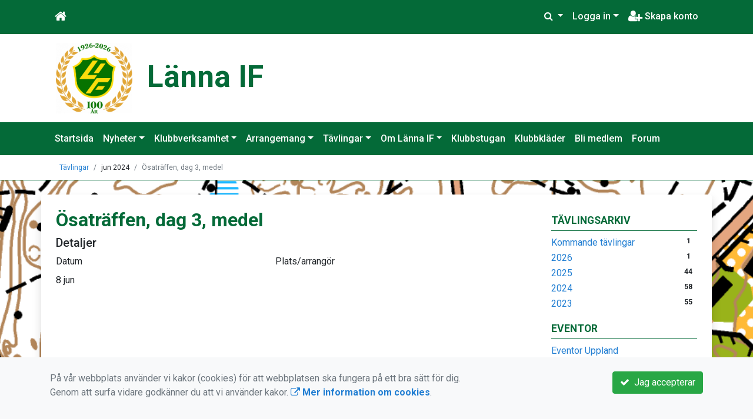

--- FILE ---
content_type: text/html; charset=UTF-8
request_url: https://www.lannaif.se/tavlingar/44557-osatraffen-dag-3-medel/
body_size: 38089
content:
<!DOCTYPE html>
<html lang="sv">
<head prefix="og: http://ogp.me/ns# fb: http://ogp.me/ns/fb# article: http://ogp.me/ns/article#">
<meta charset="UTF-8" />
<meta name="viewport" content="width=device-width, initial-scale=1.0"/>
<meta name="generator" content="WeUnite (support@weunite.club)" />
<meta name="author" content="KanslietOnline&trade;" />
<meta name="copyright" content="WeUnite AB, support@weunite.club" />
<meta name="robots" content="index,follow" />
<meta name="googlebot" content="index,follow" />
<meta name="keywords" content="Kansliet, KanslietOnline, Föreningssystem, Bokning Online, Onlinebokning, Simning, Idrott" />
<meta name="description" content="KanslietOnline™ är det kompletta föreningssystemet för idrottsföreningar och mindre organisationer." />
<title>Ösaträffen, dag 3, medel</title>

<link rel="alternate" type="application/rss+xml" title="Senaste nyheter" href="https://www.lannaif.se/nyheter/rss/">
<link rel="alternate" type="application/rss+xml" title="Senaste foruminläggen" href="https://www.lannaif.se/forum/Feed/">

<meta name="apple-mobile-web-app-title" content="Ösaträffen, dag 3, medel">
<link rel="apple-touch-icon" sizes="180x180" href="/explorer/favicon/apple-touch-icon.png?ver=15Zd8">
<link rel="apple-touch-startup-image" media="(device-width: 414px) and (device-height: 736px) and (orientation: landscape) and (-webkit-device-pixel-ratio: 3)" href="/explorer/favicon/apple-touch-startup-image-1182x2208.png?ver=15Zd8">
<link rel="apple-touch-startup-image" media="(device-width: 414px) and (device-height: 736px) and (orientation: portrait) and (-webkit-device-pixel-ratio: 3)" href="/explorer/favicon/apple-touch-startup-image-1242x2148.png?ver=15Zd8">
<link rel="apple-touch-startup-image" media="(device-width: 768px) and (device-height: 1024px) and (orientation: landscape) and (-webkit-device-pixel-ratio: 2)" href="/explorer/favicon/apple-touch-startup-image-1496x2048.png?ver=15Zd8">
<link rel="apple-touch-startup-image" media="(device-width: 768px) and (device-height: 1024px) and (orientation: portrait) and (-webkit-device-pixel-ratio: 2)" href="/explorer/favicon/apple-touch-startup-image-1536x2008.png?ver=15Zd8">
<link rel="apple-touch-startup-image" media="(device-width: 320px) and (device-height: 480px) and (-webkit-device-pixel-ratio: 1)" href="/explorer/favicon/apple-touch-startup-image-320x460.png?ver=15Zd8">
<link rel="apple-touch-startup-image" media="(device-width: 320px) and (device-height: 568px) and (-webkit-device-pixel-ratio: 2)" href="/explorer/favicon/apple-touch-startup-image-640x1096.png?ver=15Zd8">
<link rel="apple-touch-startup-image" media="(device-width: 320px) and (device-height: 480px) and (-webkit-device-pixel-ratio: 2)" href="/explorer/favicon/apple-touch-startup-image-640x920.png?ver=15Zd8">
<link rel="apple-touch-startup-image" media="(device-width: 768px) and (device-height: 1024px) and (orientation: landscape) and (-webkit-device-pixel-ratio: 1)" href="/explorer/favicon/apple-touch-startup-image-748x1024.png?ver=15Zd8">
<link rel="apple-touch-startup-image" media="(device-width: 375px) and (device-height: 667px) and (-webkit-device-pixel-ratio: 2)" href="/explorer/favicon/apple-touch-startup-image-750x1294.png?ver=15Zd8">
<link rel="apple-touch-startup-image" media="(device-width: 768px) and (device-height: 1024px) and (orientation: portrait) and (-webkit-device-pixel-ratio: 1)" href="/explorer/favicon/apple-touch-startup-image-768x1004.png?ver=15Zd8">
<link rel="icon" type="image/png" sizes="32x32" href="/explorer/favicon/favicon-32x32.png?ver=15Zd8">
<link rel="icon" type="image/png" sizes="230x230" href="/explorer/favicon/favicon-230x230.png?ver=15Zd8">
<link rel="icon" type="image/png" sizes="192x192" href="/explorer/favicon/android-chrome-192x192.png?ver=15Zd8">
<link rel="icon" type="image/png" sizes="228x228" href="/explorer/favicon/coast-228x228.png?ver=15Zd8">
<link rel="icon" type="image/png" sizes="16x16" href="/explorer/favicon/favicon-16x16.png?ver=15Zd8">
<link rel="manifest" href="/explorer/favicon/site.webmanifest?ver=15Zd8">
<link rel="mask-icon" href="/explorer/favicon/safari-pinned-tab.svg?ver=15Zd8" color="#fff">
<link rel="shortcut icon" href="/explorer/favicon/favicon.ico?ver=15Zd8">
<link rel="yandex-tableau-widget" href="/explorer/favicon/yandex-browser-manifest.json?ver=15Zd8">
<meta name="apple-mobile-web-app-capable" content="yes">
<meta name="msapplication-TileColor" content="#654321">
<meta name="msapplication-TileImage" content="/explorer/favicon/mstile-144x144.png?ver=15Zd8">
<meta name="msapplication-config" content="/explorer/favicon/browserconfig.xml?ver=15Zd8">
<meta name="theme-color" content="#4972ab">

<meta property="og:title" content="Ösaträffen, dag 3, medel" />
<meta property="og:description" content="KanslietOnline™ är det kompletta föreningssystemet för idrottsföreningar och mindre organisationer." />
<meta property="og:type" content="article" />
<meta property="article:author" content="https://www.lannaif.se/" />
<meta property="article:publisher" content="https://www.lannaif.se/" />
<meta property="og:url" content="https://www.lannaif.se/tavlingar/" />
<meta property="og:image" content="https://www.lannaif.se/skin/default/pics/OGLogo.png" />
<meta property="og:locale" content="sv_SE" />
<meta property="fb:admins" content="664706484"/>

<link rel="preconnect" href="https://fonts.googleapis.com">
<link rel="preconnect" href="https://fonts.gstatic.com" crossorigin>

<link id="jquery-css" rel="stylesheet" media="screen" href="//cdn.kanslietonline.se/jquery/jquery-ui.min.css?1.12.1">
<link id="gfonts-quicksand" href="//fonts.googleapis.com/css?family=Quicksand:400,500,700&amp;subset=latin-ext" rel="stylesheet" type="text/css" media="screen">
<link id="gfonts-roboto" href="//fonts.googleapis.com/css2?family=Roboto:wght@400;500;700&subset=latin-ext&display=swap" rel="stylesheet">

<!-- Latest compiled and minified CSS -->
<link rel="stylesheet" href="https://cdn.jsdelivr.net/npm/bootstrap@4.6.0/dist/css/bootstrap.min.css" integrity="sha384-B0vP5xmATw1+K9KRQjQERJvTumQW0nPEzvF6L/Z6nronJ3oUOFUFpCjEUQouq2+l" crossorigin="anonymous">

<link id="fontsawesome" href="//maxcdn.bootstrapcdn.com/font-awesome/4.7.0/css/font-awesome.min.css" rel="stylesheet" integrity="sha384-wvfXpqpZZVQGK6TAh5PVlGOfQNHSoD2xbE+QkPxCAFlNEevoEH3Sl0sibVcOQVnN" crossorigin="anonymous">

<style>
.site-header h1 a,
.site-header h2 {
	color: #046a38;
}
</style>

<link id="kanslietonline-corecss" rel="stylesheet" href="https://www.lannaif.se/Core-Css?V316PL0" type="text/css" media="screen" />

<link rel="stylesheet" href="https://www.lannaif.se/js/jquery/smartmenus-1.1.1/jquery.smartmenus.bootstrap-4.css?V316PL0" type="text/css" />
<link rel="stylesheet" href="https://www.lannaif.se/css/style.Competition.css?V316PL0" type="text/css" />
<link rel="stylesheet" href="https://www.lannaif.se/css/style.Notify.css?V316PL0" type="text/css" />
<link rel="stylesheet" href="https://www.lannaif.se/Widgets/AccountWidget/Css/style.Account.css?V316PL0" type="text/css" />
<link rel="stylesheet" href="https://www.lannaif.se/Widgets/Calendar/news.css?V316PL0" type="text/css" />
<link rel="stylesheet" href="https://www.lannaif.se/Widgets/Sponsor/sponsor.css?V316PL0" type="text/css" />

<!--[if IE]>
	<link rel="stylesheet" href="/css/IE/style.IE.css" type="text/css" />	
<![endif]-->
<!--[if IE 8]>
	<link rel="stylesheet" href="/css/IE/style.IE8.css" type="text/css" />	
<![endif]-->
<!--[if IE 7]>
	<link rel="stylesheet" href="/css/IE/style.IE7.css" type="text/css" />	
<![endif]-->
<!--[if lte IE 6]>
	<link rel="stylesheet" href="/css/IE/style.IE6.css" type="text/css" />
<![endif]-->

<style>
#promo-top { padding:0rem 1rem/* !important*/; }
#promo-top aside { padding:0.5rem 0rem !important; }
#main { padding:0rem 1rem/* !important*/; }
#main aside { padding:0.5rem 0rem !important; }
#sidebar-1 { padding:0rem 1rem/* !important*/; }
#sidebar-1 aside { padding:0.5rem 0rem !important; }
#sidebar-2 { padding:0rem 1rem/* !important*/; }
#sidebar-2 aside { padding:0.5rem 0rem !important; }
#promo-bottom { padding:0rem 1rem/* !important*/; }
#promo-bottom aside { padding:0.5rem 0rem !important; }
#footer-1 { padding:0rem 1rem/* !important*/; }
#footer-1 aside { padding:0.5rem 0rem !important; }
#footer-2 { padding:0rem 1rem/* !important*/; }
#footer-2 aside { padding:0.5rem 0rem !important; }
#footer-3 { padding:0rem 1rem/* !important*/; }
#footer-3 aside { padding:0.5rem 0rem !important; }
#footer-4 { padding:0rem 1rem/* !important*/; }
#footer-4 aside { padding:0.5rem 0rem !important; }

.site-background { background-color: #ffffff;  }
.header-image-wrap { padding: 15px 10px; }
.header-image-wrap .site-brand a, .header-image-wrap .site-brand small { color: #046a38; }
.nav.nav-ko-usermenu > li > a:focus, .nav > li > a:hover { color:#ffffff;background-color:#046a38}
.top-navigation .navbar.custom-style, .top-navigation-back {color:#ffffff;background-color:#046a38 !important;background-image:none;}
.top-navigation .navbar, .top-navigation-back, .crumbs-back { border-color:#046a38; }

/*.top-navigation .navbar-light .navbar-toggler { background-color: #ffffff; border-color: #ffffff; }*/

.top-navigation .navbar .navbar-brand,
.top-navigation .navbar .navbar-nav > li > a {color:#ffffff;text-shadow: none;}

.top-navigation .navbar .navbar-brand:hover,
.top-navigation .navbar .navbar-nav > li > a:hover,
.top-navigation .navbar .navbar-nav > .open > a,
.top-navigation .navbar .navbar-nav > .open > a:focus,
.top-navigation .navbar .navbar-nav > .open > a:hover{color:#046a38;background-color:#ffffff;background-image:none;text-shadow:none;box-shadow:none}

.top-navigation .navbar .open > a,
.top-navigation .navbar .open > a:focus,
.top-navigation .navbar .open > a:hover{color:#ffffff;background-color:#046a38;background-image:none}

.top-navigation .navbar .dropdown-menu > li > a:focus,
.top-navigation .navbar .dropdown-menu > li > a:hover{color:#ffffff;background-color:#046a38;background-image:none}

.top-navigation .navbar .dropdown-menu > .active > a,
.top-navigation .navbar .dropdown-menu > .active > a:focus,
.top-navigation .navbar .dropdown-menu > .active > a:hover{color:#046a38;background-color:#ffffff;background-image:none}

@media (max-width: 767px){.top-navigation .navbar .navbar-nav .open .dropdown-menu > li > a{color:#ffffff;background-color:#046a38;background-image:none;text-shadow:none;box-shadow:none}.top-navigation .navbar .navbar-nav .open .dropdown-menu > li > a:focus,.top-navigation .navbar .navbar-nav .open .dropdown-menu > li > a:hover,.top-navigation .navbar .navbar-nav .open .dropdown-menu > .active > a,.top-navigation .navbar .navbar-nav .open .dropdown-menu > .active > a:focus,.top-navigation .navbar .navbar-nav .open .dropdown-menu > .active > a:hover{color:#046a38;background-color:#ffffff;background-image:none;text-shadow:none;box-shadow:none}}
.navbar-extra {color:#ffffff}
.navbar-extra:hover,.navbar-extra:focus {color:#046a38;background-color:#ffffff}
.navbar-inverse .navbar-toggle {color:#ffffff;border-color:#ffffff;}
.navbar-inverse .navbar-toggle .icon-bar {background-color:#ffffff;}
.navbar-inverse .navbar-toggle:hover {background-color:#ffffff;}
.navbar-inverse .navbar-toggle:hover .icon-bar {background-color:#046a38;}
.default-navigation .navbar.custom-style, .default-navigation-back {color:#ffffff;background-color:#046a38 !important;background-image:none;}
.default-navigation .navbar, .default-navigation-back, .crumbs-back { border-color:#046a38; }

/*.default-navigation .navbar-light .navbar-toggler { background-color: #ffffff; border-color: #ffffff; }*/

.default-navigation .navbar .navbar-brand,
.default-navigation .navbar .navbar-nav > li > a {color:#ffffff;text-shadow: none;}

.default-navigation .navbar .navbar-brand:hover,
.default-navigation .navbar .navbar-nav > li > a:hover,
.default-navigation .navbar .navbar-nav > .open > a,
.default-navigation .navbar .navbar-nav > .open > a:focus,
.default-navigation .navbar .navbar-nav > .open > a:hover{color:#046a38;background-color:#ffffff;background-image:none;text-shadow:none;box-shadow:none}

.default-navigation .navbar .open > a,
.default-navigation .navbar .open > a:focus,
.default-navigation .navbar .open > a:hover{color:#ffffff;background-color:#046a38;background-image:none}

.default-navigation .navbar .dropdown-menu > li > a:focus,
.default-navigation .navbar .dropdown-menu > li > a:hover{color:#ffffff;background-color:#046a38;background-image:none}

.default-navigation .navbar .dropdown-menu > .active > a,
.default-navigation .navbar .dropdown-menu > .active > a:focus,
.default-navigation .navbar .dropdown-menu > .active > a:hover{color:#046a38;background-color:#ffffff;background-image:none}

@media (max-width: 767px){.default-navigation .navbar .navbar-nav .open .dropdown-menu > li > a{color:#ffffff;background-color:#046a38;background-image:none;text-shadow:none;box-shadow:none}.default-navigation .navbar .navbar-nav .open .dropdown-menu > li > a:focus,.default-navigation .navbar .navbar-nav .open .dropdown-menu > li > a:hover,.default-navigation .navbar .navbar-nav .open .dropdown-menu > .active > a,.default-navigation .navbar .navbar-nav .open .dropdown-menu > .active > a:focus,.default-navigation .navbar .navbar-nav .open .dropdown-menu > .active > a:hover{color:#046a38;background-color:#ffffff;background-image:none;text-shadow:none;box-shadow:none}}
.footer.footer-top { background-color: #046a38; color: #FFFFFF; }.footer.footer-top a { color: #FFFFFF; }
body { background: url(/skin/default/header/site-background.png) #ffffff repeat fixed 0 0 / cover; }
.main-wrapper { background-color: #ffffff !important }
</style><link rel="stylesheet" href="https://www.lannaif.se/skin/default/css/style.Skin.css?V316PL0" type="text/css" />
<style>
.mobile-nav .navbar-collapse.collapse{display:block!important}.mobile-nav .navbar-nav,.mobile-nav .navbar-nav>li{float:left!important}.mobile-nav .navbar-nav.navbar-right:last-child{margin-right:-15px!important}.mobile-nav .navbar-nav{margin:0 -15px 0 -15px}.mobile-nav .navbar-right{float:right!important}.mobile-nav .navbar-nav .open .dropdown-menu{position:absolute;top:100%;left:0;float:left;min-width:160px;background-color:#fff;background-clip:padding-box;border:1px solid rgba(0,0,0,.15);border-radius:4px;box-shadow:0 6px 12px rgba(0,0,0,.175)}.mobile-nav .navbar-nav .open .dropdown-menu>li>a{color:#333;background-color:#fff}
</style>

<script>
var ABSPATH  = "/";
var ADMPATH  = "admin/";
var __AbsUrl = "https://www.lannaif.se/";
var SKINPATH = "skin/default/";
var KO_API_URI = "https://api.kanslietonline.se";
var DEBUG = false;
var __Debug = false;

var __Self = "/tavlingar/";
var __ProxyPath = "/admin/proxy/";

var errMsg = {};
var errFld = {};
</script>
</head>

<body class="custom-font-enabled ko-tab-65">
<div id="fb-root"></div>
<script async defer crossorigin="anonymous" src="https://connect.facebook.net/sv_SE/sdk.js#xfbml=1&version=v5.0&appId="></script>


<div id="loadMsg" tabindex="-1" style="display: none;">
	<i class="text-danger fa fa-spinner fa-pulse fa-3x fa-fw"></i><br />
	Sidan håller på att ladda, vänligen vänta...</div>

<div id="loadSuccess" class="center-block text-success"><i class="fa fa-check-circle fa-6x"></i></div>
<div id="loadFailure" class="center-block text-danger"><i class="fa fa-times-circle-o fa-6x"></i></div>

<div id="KOModal" class="modal fade" tabindex="-1" role="dialog">
	<div class="modal-dialog">
		<div class="modal-content">
		  
		</div><!-- /.modal-content -->
	</div><!-- /.modal-dialog -->
</div><!-- /.modal -->

<a id="top"></a>



<!-- DEFAULT TEMPLATE -->



<div class="top-navigation">
	<!-- MOBILE TOP -->
	<nav class="navbar navbar-expand navbar-dark bg-dark d-block d-sm-none custom-style">
		<!-- Left nav -->
		<div class="collapse navbar-collapse" id="navbarNav">
			<a class="navbar-brand" rel="home" href="/" title="">
				<i class="fa fa-home"></i>
			</a>

			<ul class="navbar-nav ml-auto" data-sm-skip="true" data-sm-options="{ showOnClick: true, hideOnClick: false }">
									<li class="nav-item">
				<a class="nav-link btn-mobile-notfication" href="/Aktivitetsbokning/">
					Bokning				</a>
			</li>
												<li class="nav-item dropdown">
				<a class="nav-link dropdown-toggle" href="#" role="button" data-toggle="dropdown" aria-expanded="false">
				  Logga in				</a>
				<ul class="dropdown-menu dropdown-menu-right account py-2 px-1">
				  <li>
					<div class="">
					<div class="AccountWidget p-2">
	<form class="frmLoginWidget" method="post" action="/Ajax/ajax.Login.php">

	<div class="form-group">
		<label for="Username2_01">Personnummer</label> <a href="javascript:void(0);" onclick="$(this).closest('.form-group').find('small').toggle();" class="float-right"><i class="fa fa-question-circle"></i></a>
		<input type="text" id="Username2_01" class="form-control" value="" name="Username" placeholder="ÅÅÅÅMMDDNNNN" tabindex="3" aria-describedby="HlpPersNo2">
		<small id="HlpPersNo2" class="text-muted" style="display: none;">Personnummer med 12 siffror i formatet ÅÅÅÅMMDDNNNN.</small>
	</div>

	<div class="form-group">
		<label for="lblPasswd2">Lösenord</label>
		<input type="password" id="lblPasswd2" class="form-control Passwd" name="Password" required placeholder="Lösenord" tabindex="4" />
	</div>


	<input type="hidden" name="ReturnUrl" value="/tavlingar/" />	
	<button type="submit" class="btn btn-success btn-block" tabindex="6">
		<i class="fa fa-sign-in" aria-hidden="true"></i>&nbsp;
		Logga in
	</button>
	<a class="LnkForgotPasswd btn btn-sm btn-outline-info btn-block" tabindex="7" href="/Konto/Aterstall-losenord/" title="Glömt lösenordet?">Glömt lösenordet?</a>
	</form>
</div>						</div>
				  </li>
				 </ul>
			
<!--
				<a href="#" class="nav-link btn-mobile-login float-right" title="Logga in" style="margin-right: -15px;" data-toggle="collapse" data-target="#mobile-account">Logga in <b class="caret"></b></a>
-->
			</li>
									<li class="nav-item">
				<a href="/bli-medlem/" class="nav-link btn-mobile-new-account float-right" title="Skapa konto">Skapa konto</a>
			</li>
						</ul>
		</div>
	</nav>
	<div id="mobile-activities" class="navbar-collapse collapse bg-white p-2">
			</div>
	
	
	<!-- DESKTOP TOP -->
		<nav class="navbar navbar-expand-lg navbar-dark bg-dark d-none d-sm-block custom-style">
		<div class="container">
			<ul class="navbar-nav" data-sm-skip="true">
				<li class="nav-item">
					<a class="nav-link" rel="home" href="/" title="">
						<i class="fa fa-home fa-lg"></i>
					</a>
				</li>
			</ul>
			<button class="navbar-toggler" type="button" data-toggle="collapse" data-target="#TopNav" aria-controls="TopNav" aria-expanded="false" aria-label="Toggle navigation">
				<span class="navbar-toggler-icon"></span>
			</button>

			<div class="collapse navbar-collapse" id="TopNav">
								<ul class="navbar-nav" data-sm-skip="true">
				<li class="nav-item">
					<a class="nav-link btn-desktop-notfication" href="/Aktivitetsbokning/">
						Bokning					</a>
				</li>
				</ul>
				
								
				
				<ul class="navbar-nav ml-auto" data-sm-skip="true" data-sm-options="{ showOnClick: true, hideOnClick: false }">
				
				<li id="SearchDD" class="nav-item dropdown search-widget">
					<a href="#" class="nav-link dropdown-toggle" data-toggle="dropdown" title="Sök">
						<i class="fa fa-search" aria-hidden="true"></i>
					</a>
					<div class="dropdown-menu dropdown-menu-right account py-2 px-1">

						<form method="get" action="/Sokresultat/">
						<div class="input-group">
							<input type="text" name="q" class="form-control" placeholder="Sök nyheter, sidor, forum etc." aria-describedby="btnsearch">
							<div class="input-group-append">
								<button class="btn btn-outline-secondary" type="submit" id="btnsearch">
									<span class="sr-only">Sök</span>
									<i class="fa fa-search" aria-hidden="true"></i>
								</button>
							</div>
						</div>
						</form>					
					</div>
				</li>
								<li id="desktop-account" class="nav-item dropdown">
					<a class="nav-link dropdown-toggle" href="#" data-toggle="dropdown" title="Logga in">Logga in</a>
					<div class="dropdown-menu dropdown-menu-right account py-2 px-1">
						<div class="AccountWidget p-2">
	<form class="frmLoginWidget" method="post" action="/Ajax/ajax.Login.php">

	<div class="form-group">
		<label for="Username1_01">Personnummer</label> <a href="javascript:void(0);" onclick="$(this).closest('.form-group').find('small').toggle();" class="float-right"><i class="fa fa-question-circle"></i></a>
		<input type="text" id="Username1_01" class="form-control" value="" name="Username" placeholder="ÅÅÅÅMMDDNNNN" tabindex="3" aria-describedby="HlpPersNo1">
		<small id="HlpPersNo1" class="text-muted" style="display: none;">Personnummer med 12 siffror i formatet ÅÅÅÅMMDDNNNN.</small>
	</div>

	<div class="form-group">
		<label for="lblPasswd1">Lösenord</label>
		<input type="password" id="lblPasswd1" class="form-control Passwd" name="Password" required placeholder="Lösenord" tabindex="4" />
	</div>


	<input type="hidden" name="ReturnUrl" value="/tavlingar/" />	
	<button type="submit" class="btn btn-success btn-block" tabindex="6">
		<i class="fa fa-sign-in" aria-hidden="true"></i>&nbsp;
		Logga in
	</button>
	<a class="LnkForgotPasswd btn btn-sm btn-outline-info btn-block" tabindex="7" href="/Konto/Aterstall-losenord/" title="Glömt lösenordet?">Glömt lösenordet?</a>
	</form>
</div>						</div>
				</li>
								<li class="nav-item">
					<a class="nav-link" href="/bli-medlem/" title="Skapa konto">
						<i class="fa fa-user-plus fa-lg"></i> Skapa konto					</a>
				</li>
																</ul>
				
			</div>
		</div>
	</nav>
</div>


<!-- top-navigation-back -->

<div class="form-group d-block d-sm-none m-2">
	</div>

<div class="search-widget form-group d-block d-sm-none px-2">
	<form method="get" action="/Sokresultat/">
	<div class="input-group">
		<input type="text" name="q" class="form-control" placeholder="Sök nyheter, sidor, forum etc.">
		<span class="input-group-btn">
			<button class="btn btn-secondary" type="submit">
				<span class="sr-only">Sök</span>
				<i class="fa fa-search" aria-hidden="true"></i>
			</button>
		</span>
	</div><!-- /input-group -->
	</form>
</div>


<!-- header -->
<header id="Header">
	<div class="site-background">
		<div class="container">		
			<!-- dynamic header -->
			<!-- logotext -->
<div class="header-image-wrap d-flex flex-wrap flex-md-nowrap justify-content-center justify-content-md-start">
	<div id="Logotype" class="text-center">
		<a class="site-title" href="https://www.lannaif.se/" title="Länna IF" rel="home">
			<img src="/skin/default/header/logotype.jpg?t=1768705366" alt="Länna IF-logotype" />
		</a>
	</div>
	<div class="site-brand">
		<a href="https://www.lannaif.se/" title="Länna IF">
		 Länna IF
		</a>
	</div>
</div>
		</div>

	</div>
</header>


<!-- SLIDER -->

<div class="default-navigation">	
	<nav class="navbar navbar-expand-lg navbar-light bg-light custom-style">
		<div class="container" style="">
						<button class="navbar-toggler" type="button" data-toggle="collapse" data-target="#MenuTree" aria-controls="MenuTree" aria-expanded="false" aria-label="Toggle navigation">
				<span class="navbar-toggler-icon"></span>
			</button>
			
			<div id="MenuTree" class="collapse navbar-collapse">
				<ul id="MenuTree" class="navbar-nav">
<li class="nav-item"><a id="ko-menu_link-1" class="nav-link" href="https://www.lannaif.se/" title="Startsida">Startsida</a></li>
<li class="nav-item dropdown"><a id="ko-menu_link-2" class="nav-link dropdown-toggle" href="https://www.lannaif.se/nyheter/" title="Nyheter">Nyheter</a><ul class="dropdown-menu">
<li class="nav-item"><a id="ko-menu_link-71" href="https://www.lannaif.se/nyheter/klubbnyheter/" class="dropdown-item" title="Klubbnyheter" target="_blank">Klubbnyheter</a></li>
<li class="nav-item"><a id="ko-menu_link-69" href="https://www.lannaif.se/nyheter/nyheter-fran-uof/" class="dropdown-item" title="Nyheter fr&aring;n UOF" target="_blank">Nyheter fr&aring;n UOF</a></li>
<li class="nav-item"><a id="ko-menu_link-70" href="https://www.lannaif.se/nyheter/nyheter-fran-soft/" class="dropdown-item" title="Nyheter fr&aring;n SOFT" target="_blank">Nyheter fr&aring;n SOFT</a></li>
</ul>
</li>
<li class="nav-item dropdown"><a id="ko-menu_link-9" href="#" class="nav-link dropdown-toggle" onclick="return false;" title="Klubbverksamhet">Klubbverksamhet</a><ul class="dropdown-menu">
<li class="nav-item"><a id="ko-menu_link-0" class="dropdown-item" href="https://www.lannaif.se/klubbverksamhet/barn-och-ungdom/" title="Barn och ungdom">Barn och ungdom</a></li>
<li class="nav-item"><a id="ko-menu_link-0" class="dropdown-item" href="https://www.lannaif.se/klubbverksamhet/bredd-och-motion/" title="Bredd och motion">Bredd och motion</a></li>
</ul>
</li>
<li class="nav-item dropdown"><a id="ko-menu_link-66" class="nav-link dropdown-toggle" href="https://www.lannaif.se/arrangemang/" title="Arrangemang">Arrangemang</a><ul class="dropdown-menu">
<li class="nav-item"><a id="ko-menu_link-67" class="dropdown-item" href="https://www.lannaif.se/arrangemang/lannamedeln/" title="L&auml;nnamedeln">L&auml;nnamedeln</a></li>
<li class="nav-item"><a id="ko-menu_link-68" class="dropdown-item" href="https://www.lannaif.se/arrangemang/dm-tavlingar/" title="DM-t&auml;vlingar">DM-t&auml;vlingar</a></li>
</ul>
</li>
<li class="nav-item dropdown"><a id="ko-menu_link-65" class="nav-link dropdown-toggle" href="https://www.lannaif.se/tavlingar/" title="T&auml;vlingar">T&auml;vlingar</a><ul class="dropdown-menu">
<li class="nav-item"><a id="ko-menu_link-76" class="dropdown-item" href="https://www.lannaif.se/tavlingar/sa-gar-det-till/" title="S&aring; g&aring;r det till">S&aring; g&aring;r det till</a></li>
</ul>
</li>
<li class="nav-item dropdown"><a id="ko-menu_link-64" class="nav-link dropdown-toggle" href="https://www.lannaif.se/om-lanna-if/" title="Om L&auml;nna IF">Om L&auml;nna IF</a><ul class="dropdown-menu">
<li class="nav-item"><a id="ko-menu_link-73" class="dropdown-item" href="https://www.lannaif.se/om-lanna-if/medlemsavgifter/" title="Medlemsavgifter">Medlemsavgifter</a></li>
<li class="nav-item"><a id="ko-menu_link-61" class="dropdown-item" href="https://www.lannaif.se/om-lanna-if/styrelse/" title="Styrelse">Styrelse</a></li>
<li class="nav-item"><a id="ko-menu_link-82" class="dropdown-item" href="https://www.lannaif.se/om-lanna-if/uppdrag-i-klubben/" title="Uppdrag i klubben">Uppdrag i klubben</a></li>
<li class="nav-item"><a id="ko-menu_link-63" class="dropdown-item" href="https://www.lannaif.se/om-lanna-if/historik/" title="Historik">Historik</a></li>
<li class="nav-item"><a id="ko-menu_link-16" class="dropdown-item" href="https://www.lannaif.se/om-lanna-if/kontakta-oss/" title="Kontakta oss">Kontakta oss</a></li>
<li class="nav-item"><a id="ko-menu_link-77" class="dropdown-item" href="https://www.lannaif.se/om-lanna-if/dokument/" title="Dokument">Dokument</a></li>
</ul>
</li>
<li class="nav-item"><a id="ko-menu_link-62" class="nav-link" href="https://www.lannaif.se/klubbstugan/" title="Klubbstugan">Klubbstugan</a></li>
<li class="nav-item"><a id="ko-menu_link-52" href="https://www.lannaif.se/klubbklader/" class="nav-link" title="Klubbkl&auml;der">Klubbkl&auml;der</a></li>
<li class="nav-item"><a id="ko-menu_link-60" class="nav-link" href="https://www.lannaif.se/bli-medlem/" title="Bli medlem">Bli medlem</a></li>
<li class="nav-item"><a id="ko-menu_link-75" class="nav-link" href="https://www.lannaif.se/forum/" title="Forum">Forum</a></li>
</ul>
			</div><!--/.nav-collapse -->
		</div>
	</nav>
</div>
<div class="crumbs-back">
	<div class="container">
		<div class="row">
			<div class="col">
				<nav aria-label="breadcrumb">
  <ol class="breadcrumb m-0">
	<li
		
		 class="breadcrumb-item"
	>
		<a href="/tavlingar/">Tävlingar</a>
		
	</li>
	<li
		
		 class="breadcrumb-item"
	>
		
		jun 2024
	</li>
	<li
		 class="breadcrumb-item active" aria-current="page"
		
	>
		
		Ösaträffen, dag 3, medel
	</li>
  </ol>
</nav>
			</div>
		</div>
	</div>
</div>

<!-- OLD SLIDER --->

<div id="eventModal" class="modal fade" tabindex="-1" role="dialog">
	<div class="modal-dialog">
		<div class="modal-content">
			
		</div><!-- /.modal-content -->
	</div><!-- /.modal-dialog -->
</div><!-- /.modal -->





<div id="Wrap" class="main-wrapper rounded shadow container mt-4">
	
	<div class="row">
				<div id="sidebar-1" class="order-2 col-12 col-md-3 offset-md-1" role="complementary">
			<!-- special_widgets -->
			<aside id="widget-text-100" class="widget text"><h4 class="widget-title">Tävlingsarkiv</h4>			<div class="textwidget"><div class="widget-news-archive">
<ul class="news_archive list-unstyled">
<li><a href="https://www.lannaif.se/tavlingar/">Kommande tävlingar</a><span class="badge float-right">1</span></li>
<li><a href="https://www.lannaif.se/tavlingar/2026/">2026</a><span class="badge float-right">1</span></li>
<li><a href="https://www.lannaif.se/tavlingar/2025/">2025</a><span class="badge float-right">44</span></li>
<li><a href="https://www.lannaif.se/tavlingar/2024/">2024</a><span class="badge float-right">58</span></li>
<li><a href="https://www.lannaif.se/tavlingar/2023/">2023</a><span class="badge float-right">55</span></li>
</ul>
</div></div>
		</aside><aside id="widget-links-100" class="widget links"><h4 class="widget-title">Eventor</h4><ul class="list-unstyled">
<li><a href="https://eventor.orientering.se/Events?startDate=2022-12-13&amp;endDate=2023-01-19&amp;organisations=4&amp;classifications=International%2CChampionship%2CNational%2CRegional%2CLocal%2CClub" target="_blank">Eventor Uppland</a></li>
<li><a href="https://eventor.orientering.se/Events?startDate=2023-01-01&amp;endDate=2024-01-01&amp;organisations=1&amp;classifications=International%2CChampionship%2CNational%2CRegional" target="_blank">Eventor Sverige</a></li>
</ul>
</aside>
			<!-- global widgets -->
					</div>
				<!--
		col-md-9 order-1 order-md-2		-->
		<div id="main" class="order-1 col-12 col-md-8" role="main">
			<div id="page-65" class="regular-post"> <!-- regular-post -->
	<h2 class="page-title font-weight-bold">Ösaträffen, dag 3, medel</h2>
	<div>	<h5>Detaljer</h5>
	<div class="row">
		<div class="col-md-6 form-group">
			<label>Datum</label>
			<p class="form-control-static"> 8 jun</p>
		</div>
		<div class="col-md-6 form-group">
			<label>Plats/arrangör</label>
			<p class="form-control-static"></p>
		</div>
	</div>

	<div class="row">					</div></div>
</div> <!-- //regular-post -->			
			
		</div>
			</div>
</div>

<div id="promo-bottom" class="mt-4">
</div>

<div class="footer footer-top mt-2">
	<div class="container">
		<div class="panel-footer py-2">
			<div class="row">
				<div id="footer-1" class="col-12 col-sm-6 col-lg-3 footer-bit"><aside id="widget-info-1" class="widget info"><h4 class="widget-title">Länna IF</h4><ul class="fa-ul">
<li><i class="fa-li fa fa-map-marker"></i><a href="https://www.google.com/maps/place/Skarin%0D%0ARamparbolsv%C3%A4gen+12%0D%0A741+72+Almunge" target=&quot;_blank&quot;>Skarin<br />
Ramparbolsvägen 12<br />
741 72 Almunge</a></li>
<li><i class="fa-li fa fa-envelope-o"></i><a href="mailto:info@lannaif.se">info@lannaif.se</a></li>
<li><i class="fa-li fa fa-home"></i><a href="https://www.lannaif.se/">https://www.lannaif.se/</a></li>
<li><i class="fa-li fa fa-facebook-square"></i><a href="https://www.facebook.com/groups/lannaif" target=&quot;_blank&quot;>https://www.facebook.com/groups/lannaif</a></li>
</ul>
</aside></div>
				<div id="footer-2" class="col-12 col-sm-6 col-lg-3 footer-bit"></div>
				<div id="footer-3" class="col-12 col-sm-6 col-lg-3 footer-bit"><aside id="widget-links-1" class="widget links"><h4 class="widget-title">Viktiga länkar</h4><ul class="list-unstyled">
<li><a href="https://lannaif.kanslietonline.se/om-lanna-if/kontakta-oss/" target="_blank">Kontakta oss</a></li>
<li><a href="https://www.orientering.se/utova-och-folj/om-soft/forbundet/dokument/integritetspolicy/" target="_blank">SOFT's Integritetspolicy</a></li>
<li><a href="/information-om-cookies/" target="_blank">Mer information om cookies</a></li>
</ul>
</aside></div>
				<div id="footer-4" class="col-12 col-sm-6 col-lg-3 footer-bit"><aside id="widget-sponsor-1" class="widget sponsor"><h4 class="widget-title">Samarbetspartners</h4>	<div id="widget-widget_sponsor-1-slick" class="no-slick">
		<div>
			<a href="https://www.holmen.com/sv/skog/" class="text-reset" target="blank"><img src="https://www.lannaif.se/explorer/images/Sponsorer/holmenlogo2121_2.png" alt="Holmen" />
			</a>
		</div>
		<div>
			<a href="https://www.uppsalafritid.se/" class="text-reset" target="blank"><img src="https://www.lannaif.se/explorer/images/Sponsorer/loga_produkter_uppsala_fritid.jpg" alt="Uppsala Fritid" />
			</a>
		</div>
		<div>
			<a href="https://skrotcentralen.se/" class="text-reset" target="blank"><img src="https://www.lannaif.se/explorer/images/Sponsorer/skrotlogo_2.gif" alt="Skrotcentralen" />
			</a>
		</div>
		<div>
			<a href="https://www.infoping.net/" class="text-reset" target="blank"><img src="https://www.lannaif.se/explorer/images/Sponsorer/infoping.png" alt="Infoping" />
			</a>
		</div>
	</div></aside></div>
			</div>
		</div>
	</div>
</div>

<div class="footer footer-bottom">
	<div class="container">
		<div class="panel-footer">
			<div class="row KanslietOnline">
				<div class="col-md-4"></div>
				<div class="col-md-4 text-center Logotype"><a href="https://weunite.club/?utm_source=Länna IF&utm_medium=footer-banner&utm_id=weunite-footer-logo" target="_blank"><img src="/pics/logo-weunite-tagline-ljus.svg" alt="WeUnite AB" /></a></div>
				<div class="col-md-4">
					<div class="app-badges">
	<a class="google-play" href="https://weunite.club/app?utm_source=lanna-if&amp;utm_medium=display&amp;utm_campaign=app-launch&amp;utm_content=wu-app-footer" target="_blank"><img alt="Ladda ned på Google Play" src="https://cdn.kanslietonline.se/app-badge-google-play.png"></a>
	<a class="app-store" href="https://weunite.club/app?utm_source=lanna-if&amp;utm_medium=display&amp;utm_campaign=app-launch&amp;utm_content=wu-app-footer" target="_blank"><img src="https://cdn.kanslietonline.se/app-badge-app-store.png" alt="Ladda ned i App Store"></a>
</div>				</div>
			</div>
		</div>
	</div>
</div>
		<div id="CookieMessage" class="container">
            <nav class="navbar fixed-bottom navbar-light bg-light">

				<div class="container">
					<div id="cookie_accept" class="w-100 py-3">
						<a href="#" class="cookie-accept btn btn-success float-right">
							<i class="fa fa-check"></i>&nbsp;
							Jag accepterar
						</a>
						<p class="text-muted credit">På vår webbplats använder vi kakor (cookies) för att webbplatsen ska fungera på ett bra sätt för dig.<br />
Genom att surfa vidare godkänner du att vi använder kakor.  <a href="/information-om-cookies/" class="alert-link" target="_blank"><i class="fa fa-external-link"></i>&nbsp;Mer information om cookies</a>.</p>
					</div>
				</div>

            </nav>
        </div>
<script src="https://code.jquery.com/jquery-3.6.1.min.js" integrity="sha256-o88AwQnZB+VDvE9tvIXrMQaPlFFSUTR+nldQm1LuPXQ=" crossorigin="anonymous"></script>
<script src="https://code.jquery.com/ui/1.13.2/jquery-ui.min.js" integrity="sha256-lSjKY0/srUM9BE3dPm+c4fBo1dky2v27Gdjm2uoZaL0=" crossorigin="anonymous"></script>

<script src="https://cdn.jsdelivr.net/npm/popper.js@1.16.1/dist/umd/popper.min.js" integrity="sha384-9/reFTGAW83EW2RDu2S0VKaIzap3H66lZH81PoYlFhbGU+6BZp6G7niu735Sk7lN" crossorigin="anonymous"></script>
<script src="https://cdn.jsdelivr.net/npm/bootstrap@4.6.2/dist/js/bootstrap.min.js" integrity="sha384-+sLIOodYLS7CIrQpBjl+C7nPvqq+FbNUBDunl/OZv93DB7Ln/533i8e/mZXLi/P+" crossorigin="anonymous"></script>

<script id="kanslietonline-i18n" src="https://www.lannaif.se/admin/proxy/Core/Js/i18n/KanslietOnline.js.php?V316PL0"></script>
<script id="kanslietonline-corejs" src="https://www.lannaif.se/Core-Js?V316PL0"></script>

<script src="https://www.lannaif.se/js/jquery/smartmenus-1.1.1/jquery.smartmenus.min.js?V316PL0"></script>
<script src="https://www.lannaif.se/js/jquery/smartmenus-1.1.1/jquery.smartmenus.bootstrap-4.min.js?V316PL0"></script>
<script src="https://www.lannaif.se/js/script.Competition.js?V316PL0"></script>
<script src="https://www.lannaif.se/js/script.LoggedOut.js?V316PL0"></script>
<script src="https://www.lannaif.se/js/jquery/i18n/jquery.ui.datepicker-sv.js?V316PL0"></script>


<script>
$(function(){
$('.frmLoginWidget input:radio:checked').trigger('change');
$('[data-toggle="tooltip"]').tooltip();
});
// <!--
myLocation = "https://www.lannaif.se/tavlingar/";
	i18n.GLOBAL = {};
	i18n.GLOBAL.LBL_CLOSE = "Stäng";
	i18n.GLOBAL.LBL_LOADING_PLEASE_WAIT = "Sidan håller på att ladda, vänligen vänta...";
	i18n.GLOBAL.MSG_CONFIRM_REMOVAL = "Objektet kommer att raderas. Vill du fortsätta?";
	i18n.AJAX_EXCEPTION = {};
	i18n.AJAX_EXCEPTION.AJAX_ON_ERROR = "Ett fel uppstod. Ladda om sidan och försök igen.";
	i18n.AJAX_EXCEPTION.EXCEPTION_ACCESS_DENIED = "Åtkomst nekad";
	i18n.AJAX_EXCEPTION.EXCEPTION_AN_ERROR_OCCURRED = "Ett fel uppstod,";
	i18n.AJAX_EXCEPTION.EXCEPTION_SESSION_EXPIRED = "Din session har upphört. Ladda om sidan och försök igen.";
	i18n.AJAX_EXCEPTION.EXCEPTION_SYSTEM_ERROR = "Ett systemfel inträffade";
	i18n.AJAX_EXCEPTION.EXCEPTION_UNAUTHORIZED = "Du har inte behörighet att se den här sidan. Vissa sidor och åtgärder kräver en högre behörighet än vad din användargrupp är satt till.";
	i18n.WIDGET_NEWSARCHIVE = {};
	i18n.WIDGET_NEWSARCHIVE.LINK_HREF_COLLAPSE = "Visa färre";
	i18n.WIDGET_NEWSARCHIVE.LINK_HREF_EXPAND = "Visa alla";
_CALENDER_URL = 'https://www.lannaif.se/Kalender/Aktiviteter/'
// -->

$('.collapse').on('show.bs.collapse', function () {
	$('.collapse.in').each(function(){
		$(this).collapse('hide');
	});
});
</script>
</body>
</html>

--- FILE ---
content_type: text/css
request_url: https://www.lannaif.se/skin/default/css/style.Skin.css?V316PL0
body_size: 224
content:
.header-image-wrap #Logotype img { max-width: 130px; }
.header-image-wrap .site-brand { padding: 20px 0; }
.btn-desktop-notfication,.btn-mobile-notfication,#mobile-activities ul li:first-child { display: none !important; }